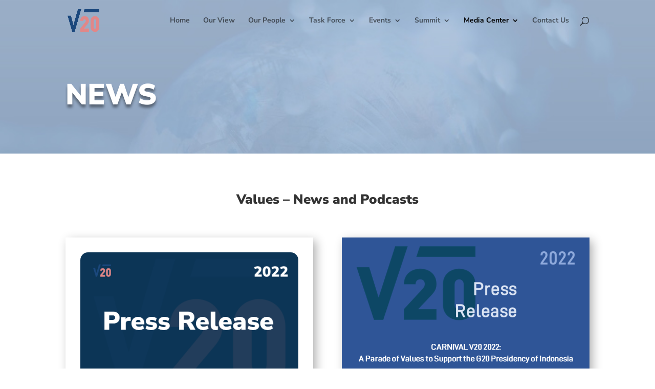

--- FILE ---
content_type: text/css
request_url: https://www.values20.org/wp-content/et-cache/301/et-core-unified-tb-54-deferred-301.min.css?ver=1767088679
body_size: 746
content:
.et_pb_section_0_tb_footer{min-height:266px}.et_pb_section_0_tb_footer.et_pb_section{padding-bottom:38px;background-color:#0b3556!important}.et_pb_text_1_tb_footer.et_pb_text,.et_pb_text_2_tb_footer.et_pb_text,.et_pb_text_3_tb_footer.et_pb_text,.et_pb_text_0_tb_footer.et_pb_text{color:#c1c1c1!important}.et_pb_text_0_tb_footer,.et_pb_text_2_tb_footer,.et_pb_text_3_tb_footer,.et_pb_text_1_tb_footer{font-family:'Nunito Sans',Helvetica,Arial,Lucida,sans-serif;font-weight:600;font-size:16px}.et_pb_text_0_tb_footer h1,.et_pb_text_1_tb_footer h1,.et_pb_text_2_tb_footer h1{font-family:'Nunito Sans',Helvetica,Arial,Lucida,sans-serif;font-weight:900;color:#FFFFFF!important;line-height:2.9em}.et_pb_text_3_tb_footer h1{font-family:'Nunito Sans',Helvetica,Arial,Lucida,sans-serif;font-weight:900;font-size:24px;color:#FFFFFF!important;line-height:2.9em}.et_pb_social_media_follow_0_tb_footer li.et_pb_social_icon a.icon:before{color:#FFFFFF}.et_pb_social_media_follow_0_tb_footer li a.icon:before{font-size:25px;line-height:50px;height:50px;width:50px}.et_pb_social_media_follow_0_tb_footer li a.icon{height:50px;width:50px}.et_pb_row_1_tb_footer.et_pb_row{margin-right:auto!important;margin-bottom:-48px!important;margin-left:auto!important}.et_pb_text_4_tb_footer.et_pb_text{color:#bcbcbc!important}.et_pb_text_4_tb_footer{font-family:'Nunito Sans',Helvetica,Arial,Lucida,sans-serif;font-weight:700;font-size:15px}.et_pb_social_media_follow_network_0_tb_footer a.icon{background-color:#00aced!important}.et_pb_social_media_follow_network_1_tb_footer a.icon{background-color:#ea2c59!important}.et_pb_social_media_follow_network_2_tb_footer a.icon{background-color:#007bb6!important}.et_pb_text_0.et_pb_text,.et_pb_text_1.et_pb_text{color:#E09900!important}.et_pb_text_0 h1{font-family:'Nunito Sans',Helvetica,Arial,Lucida,sans-serif;font-weight:900;font-size:57px;color:#FFFFFF!important;text-shadow:0em 0.1em 0.1em rgba(0,0,0,0.4)}.et_pb_text_1 h3{font-family:'Nunito Sans',Helvetica,Arial,Lucida,sans-serif;font-weight:900;font-size:26px;text-align:center}.et_pb_blog_0 .et_pb_post .entry-title a,.et_pb_blog_0 .not-found-title{font-family:'Nunito Sans',Helvetica,Arial,Lucida,sans-serif!important;font-weight:900!important;color:#1b487d!important}.et_pb_blog_0 .et_pb_post .entry-title,.et_pb_blog_0 .not-found-title{font-size:20px!important;line-height:1.3em!important}.et_pb_blog_0 .et_pb_post .post-content,.et_pb_blog_0.et_pb_bg_layout_light .et_pb_post .post-content p,.et_pb_blog_0.et_pb_bg_layout_dark .et_pb_post .post-content p{font-family:'Nunito Sans',Helvetica,Arial,Lucida,sans-serif;text-align:justify}.et_pb_blog_0 .et_pb_post div.post-content a.more-link{font-family:'Nunito Sans',Helvetica,Arial,Lucida,sans-serif;font-weight:900}.et_pb_blog_0 .pagination a{font-family:'Nunito Sans',Helvetica,Arial,Lucida,sans-serif}.et_pb_blog_0 .et_pb_post .entry-featured-image-url img,.et_pb_blog_0 .et_pb_post .et_pb_slides,.et_pb_blog_0 .et_pb_post .et_pb_video_overlay{border-radius:15px 15px 15px 15px;overflow:hidden}.et_pb_blog_0{padding-top:29px;padding-right:29px;padding-bottom:5px;padding-left:29px;box-shadow:6px 6px 18px 0px rgba(0,0,0,0.3)}.et_pb_image_0 .et_pb_image_wrap,.et_pb_image_1 .et_pb_image_wrap,.et_pb_image_2 .et_pb_image_wrap{box-shadow:6px 6px 18px 0px rgba(0,0,0,0.3)}.et_pb_image_4,.et_pb_image_6,.et_pb_image_1,.et_pb_image_2,.et_pb_image_0{text-align:left;margin-left:0}.et_pb_image_3{margin-bottom:50px!important;text-align:left;margin-left:0}.et_pb_image_3 .et_pb_image_wrap,.et_pb_image_4 .et_pb_image_wrap,.et_pb_image_5 .et_pb_image_wrap,.et_pb_image_6 .et_pb_image_wrap,.et_pb_image_7 .et_pb_image_wrap,.et_pb_image_8 .et_pb_image_wrap{box-shadow:0px 2px 18px 0px rgba(0,0,0,0.3)}.et_pb_image_5,.et_pb_image_7,.et_pb_image_8{margin-top:50px!important;text-align:left;margin-left:0}